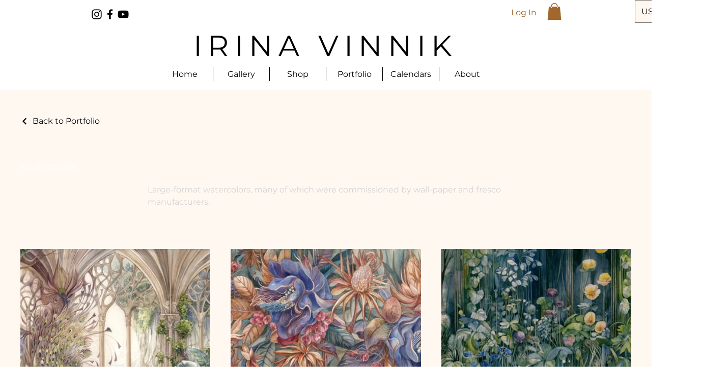

--- FILE ---
content_type: text/css; charset=utf-8
request_url: https://www.irinavinnik.com/_serverless/pro-gallery-native-layout-fixer/layoutCssNative?id=comp-lkdntyld_r_comp-kzwjd6m8_r_comp-l61z6xb0&items=3610_3000_1972%7C3227_3000_1985%7C3656_3000_1943%7C3584_3000_1870%7C3485_3000_1845%7C3563_2000_1263%7C3729_2955_1874%7C3547_1200_650%7C3448_2500_1563%7C3378_1200_743%7C3621_1200_867%7C3434_1000_608%7C3486_1000_600&container=486.453125_1200_0_720&options=controllers_layoutParams_structure_galleryRatio_method:%22FIXED%22%7Ccontrollers_layoutParams_structure_galleryRatio_value:1.77778%7ClayoutParams_structure_galleryLayout:2%7ClayoutParams_structure_scrollDirection:%22VERTICAL%22%7Ccontrollers_layoutParams_structure_imageWidth_method:%22FIXED%22%7Ccontrollers_layoutParams_structure_numberOfDisplayedItems:3%7ClayoutParams_structure_layoutOrientation:%22VERTICAL%22%7ClayoutParams_structure_itemSpacing:40%7ClayoutParams_structure_numberOfGridRows:1%7ClayoutParams_structure_numberOfColumns:3%7ClayoutParams_groups_density:0.8%7ClayoutParams_targetItemSize_value:80%7ClayoutParams_crop_method:%22FILL%22%7ClayoutParams_crop_ratios:1%7ClayoutParams_structure_responsiveMode:%22SET_ITEMS_PER_ROW%22%7ClayoutParams_thumbnails_alignment:%22BOTTOM%22%7ClayoutParams_thumbnails_size:120%7ClayoutParams_thumbnails_spacing:4%7Ccontrollers_layoutParams_thumbnails_marginToGallery:0%7ClayoutParams_navigationArrows_enable:true%7ClayoutParams_navigationArrows_size:40%7ClayoutParams_navigationArrows_position:%22ON_GALLERY%22%7ClayoutParams_navigationArrows_container_type:%22NONE%22%7ClayoutParams_navigationArrows_mouseCursorContainerMaxWidth:%22100%25%22%7ClayoutParams_navigationArrows_verticalAlignment:%22IMAGE_CENTER%22%7ClayoutParams_navigationArrows_padding:20%7Ccontrollers_layoutParams_external_info_placement:%22BELOW%22%7Ccontrollers_layoutParams_external_info_SocialButtonsHorizontalAlignment:%22LEFT%22%7Ccontrollers_layoutParams_internal_info_SocialButtonsHorizontalAlignment:%22LEFT%22%7ClayoutParams_info_placement:%22OVERLAY%22%7Ccontrollers_layoutParams_info_allowTitle:true%7Ccontrollers_layoutParams_info_allowDescription:false%7Ccontrollers_layoutParams_info_allowTitleAndDescription:%22,controllers_layoutParams_info_allowTitle%22%7Ccontrollers_layoutParams_info_verticalPadding:24%7Ccontrollers_layoutParams_info_horizontalPadding:0%7Ccontrollers_layoutParams_info_verticalAlignment:%22CENTER%22%7Ccontrollers_layoutParams_info_horizontalAlignment:%22CENTER%22%7ClayoutParams_info_sizeUnits:%22PERCENT%22%7ClayoutParams_info_height:130%7Ccontrollers_layoutParams_info_width_pixel:200%7Ccontrollers_layoutParams_info_width_percent:50%7Ccontrollers_layoutParams_info_newInfo_external_enabled:false%7Ccontrollers_layoutParams_infoElementOptions_external_order:%22top,middle,Title,Description,bottom%22%7Ccontrollers_layoutParams_infoElementOptions_internal_order:%22top,middle,Title,Description,bottom%22%7Ccontrollers_layoutParams_infoElementOptions_external_enabled:%22,,,,,,,%22%7Ccontrollers_layoutParams_infoElementOptions_internal_enabled:%22,,Title,,%22%7Ccontrollers_layoutParams_external_info_CustomButtonCustomButtonText:%22Click%20here%22%7Ccontrollers_layoutParams_internal_info_CustomButtonHorizontalAlignment:%22CENTER%22%7Ccontrollers_layoutParams_internal_info_CustomButtonCustomButtonText:%22Click%20here%22%7Ccontrollers_layoutParams_external_info_CustomButtonHorizontalAlignment:%22CENTER%22%7ClayoutParams_info_width:50%7ClayoutParams_structure_galleryRatio_value:0.5625%7ClayoutParams_thumbnails_marginToGallery:0%7ClayoutParams_crop_enable:false%7ClayoutParams_targetItemSize_unit:%22SMART%22
body_size: 163
content:
#pro-gallery-comp-lkdntyld_r_comp-kzwjd6m8_r_comp-l61z6xb0 [data-hook="item-container"][data-idx="0"].gallery-item-container{display: block !important;height: 373px !important;left: 0px !important;opacity: 1 !important;right: auto !important;top: 0px !important;transition: opacity .2s ease !important;width: 373px !important;} #pro-gallery-comp-lkdntyld_r_comp-kzwjd6m8_r_comp-l61z6xb0 [data-hook="item-container"][data-idx="0"] .gallery-item-wrapper{width: 373px !important;height: 373px !important;margin: 0 !important;} #pro-gallery-comp-lkdntyld_r_comp-kzwjd6m8_r_comp-l61z6xb0 [data-hook="item-container"][data-idx="0"] .gallery-item-content{width: 373px !important;height: 373px !important;margin: 0px 0px !important;opacity: 1 !important;} #pro-gallery-comp-lkdntyld_r_comp-kzwjd6m8_r_comp-l61z6xb0 [data-hook="item-container"][data-idx="0"] .gallery-item-hover{width: 373px !important;height: 373px !important;opacity: 1 !important;} #pro-gallery-comp-lkdntyld_r_comp-kzwjd6m8_r_comp-l61z6xb0 [data-hook="item-container"][data-idx="0"] .item-hover-flex-container{width: 373px !important;height: 373px !important;margin: 0px 0px !important;opacity: 1 !important;} #pro-gallery-comp-lkdntyld_r_comp-kzwjd6m8_r_comp-l61z6xb0 [data-hook="item-container"][data-idx="0"] .gallery-item-wrapper img:not(.magnified-item-preload){width: 100% !important;height: 100% !important;opacity: 1 !important;} #pro-gallery-comp-lkdntyld_r_comp-kzwjd6m8_r_comp-l61z6xb0 [data-hook="item-container"][data-idx="1"].gallery-item-container{display: block !important;height: 373px !important;left: 413px !important;opacity: 1 !important;right: auto !important;top: 0px !important;transition: opacity .2s ease !important;width: 374px !important;} #pro-gallery-comp-lkdntyld_r_comp-kzwjd6m8_r_comp-l61z6xb0 [data-hook="item-container"][data-idx="1"] .gallery-item-wrapper{width: 374px !important;height: 373px !important;margin: 0 !important;} #pro-gallery-comp-lkdntyld_r_comp-kzwjd6m8_r_comp-l61z6xb0 [data-hook="item-container"][data-idx="1"] .gallery-item-content{width: 374px !important;height: 373px !important;margin: 0px 0px !important;opacity: 1 !important;} #pro-gallery-comp-lkdntyld_r_comp-kzwjd6m8_r_comp-l61z6xb0 [data-hook="item-container"][data-idx="1"] .gallery-item-hover{width: 374px !important;height: 373px !important;opacity: 1 !important;} #pro-gallery-comp-lkdntyld_r_comp-kzwjd6m8_r_comp-l61z6xb0 [data-hook="item-container"][data-idx="1"] .item-hover-flex-container{width: 374px !important;height: 373px !important;margin: 0px 0px !important;opacity: 1 !important;} #pro-gallery-comp-lkdntyld_r_comp-kzwjd6m8_r_comp-l61z6xb0 [data-hook="item-container"][data-idx="1"] .gallery-item-wrapper img:not(.magnified-item-preload){width: 100% !important;height: 100% !important;opacity: 1 !important;} #pro-gallery-comp-lkdntyld_r_comp-kzwjd6m8_r_comp-l61z6xb0 [data-hook="item-container"][data-idx="2"].gallery-item-container{display: block !important;height: 373px !important;left: 827px !important;opacity: 1 !important;right: auto !important;top: 0px !important;transition: opacity .2s ease !important;width: 373px !important;} #pro-gallery-comp-lkdntyld_r_comp-kzwjd6m8_r_comp-l61z6xb0 [data-hook="item-container"][data-idx="2"] .gallery-item-wrapper{width: 373px !important;height: 373px !important;margin: 0 !important;} #pro-gallery-comp-lkdntyld_r_comp-kzwjd6m8_r_comp-l61z6xb0 [data-hook="item-container"][data-idx="2"] .gallery-item-content{width: 373px !important;height: 373px !important;margin: 0px 0px !important;opacity: 1 !important;} #pro-gallery-comp-lkdntyld_r_comp-kzwjd6m8_r_comp-l61z6xb0 [data-hook="item-container"][data-idx="2"] .gallery-item-hover{width: 373px !important;height: 373px !important;opacity: 1 !important;} #pro-gallery-comp-lkdntyld_r_comp-kzwjd6m8_r_comp-l61z6xb0 [data-hook="item-container"][data-idx="2"] .item-hover-flex-container{width: 373px !important;height: 373px !important;margin: 0px 0px !important;opacity: 1 !important;} #pro-gallery-comp-lkdntyld_r_comp-kzwjd6m8_r_comp-l61z6xb0 [data-hook="item-container"][data-idx="2"] .gallery-item-wrapper img:not(.magnified-item-preload){width: 100% !important;height: 100% !important;opacity: 1 !important;} #pro-gallery-comp-lkdntyld_r_comp-kzwjd6m8_r_comp-l61z6xb0 [data-hook="item-container"][data-idx="3"].gallery-item-container{display: block !important;height: 373px !important;left: 0px !important;opacity: 1 !important;right: auto !important;top: 413px !important;transition: opacity .2s ease !important;width: 373px !important;} #pro-gallery-comp-lkdntyld_r_comp-kzwjd6m8_r_comp-l61z6xb0 [data-hook="item-container"][data-idx="3"] .gallery-item-wrapper{width: 373px !important;height: 373px !important;margin: 0 !important;} #pro-gallery-comp-lkdntyld_r_comp-kzwjd6m8_r_comp-l61z6xb0 [data-hook="item-container"][data-idx="3"] .gallery-item-content{width: 373px !important;height: 373px !important;margin: 0px 0px !important;opacity: 1 !important;} #pro-gallery-comp-lkdntyld_r_comp-kzwjd6m8_r_comp-l61z6xb0 [data-hook="item-container"][data-idx="3"] .gallery-item-hover{width: 373px !important;height: 373px !important;opacity: 1 !important;} #pro-gallery-comp-lkdntyld_r_comp-kzwjd6m8_r_comp-l61z6xb0 [data-hook="item-container"][data-idx="3"] .item-hover-flex-container{width: 373px !important;height: 373px !important;margin: 0px 0px !important;opacity: 1 !important;} #pro-gallery-comp-lkdntyld_r_comp-kzwjd6m8_r_comp-l61z6xb0 [data-hook="item-container"][data-idx="3"] .gallery-item-wrapper img:not(.magnified-item-preload){width: 100% !important;height: 100% !important;opacity: 1 !important;} #pro-gallery-comp-lkdntyld_r_comp-kzwjd6m8_r_comp-l61z6xb0 [data-hook="item-container"][data-idx="4"]{display: none !important;} #pro-gallery-comp-lkdntyld_r_comp-kzwjd6m8_r_comp-l61z6xb0 [data-hook="item-container"][data-idx="5"]{display: none !important;} #pro-gallery-comp-lkdntyld_r_comp-kzwjd6m8_r_comp-l61z6xb0 [data-hook="item-container"][data-idx="6"]{display: none !important;} #pro-gallery-comp-lkdntyld_r_comp-kzwjd6m8_r_comp-l61z6xb0 [data-hook="item-container"][data-idx="7"]{display: none !important;} #pro-gallery-comp-lkdntyld_r_comp-kzwjd6m8_r_comp-l61z6xb0 [data-hook="item-container"][data-idx="8"]{display: none !important;} #pro-gallery-comp-lkdntyld_r_comp-kzwjd6m8_r_comp-l61z6xb0 [data-hook="item-container"][data-idx="9"]{display: none !important;} #pro-gallery-comp-lkdntyld_r_comp-kzwjd6m8_r_comp-l61z6xb0 [data-hook="item-container"][data-idx="10"]{display: none !important;} #pro-gallery-comp-lkdntyld_r_comp-kzwjd6m8_r_comp-l61z6xb0 [data-hook="item-container"][data-idx="11"]{display: none !important;} #pro-gallery-comp-lkdntyld_r_comp-kzwjd6m8_r_comp-l61z6xb0 [data-hook="item-container"][data-idx="12"]{display: none !important;} #pro-gallery-comp-lkdntyld_r_comp-kzwjd6m8_r_comp-l61z6xb0 .group-view-0{--group-top: 0px !important;--group-left: 0px !important;--group-width: 413px !important;--group-right: auto !important;} #pro-gallery-comp-lkdntyld_r_comp-kzwjd6m8_r_comp-l61z6xb0 .group-view-1{--group-top: 0px !important;--group-left: 413px !important;--group-width: 414px !important;--group-right: auto !important;} #pro-gallery-comp-lkdntyld_r_comp-kzwjd6m8_r_comp-l61z6xb0 .group-view-2{--group-top: 0px !important;--group-left: 827px !important;--group-width: 413px !important;--group-right: auto !important;} #pro-gallery-comp-lkdntyld_r_comp-kzwjd6m8_r_comp-l61z6xb0 .group-view-3{--group-top: 413px !important;--group-left: 0px !important;--group-width: 413px !important;--group-right: auto !important;} #pro-gallery-comp-lkdntyld_r_comp-kzwjd6m8_r_comp-l61z6xb0 .group-view-4{--group-top: 413px !important;--group-left: 413px !important;--group-width: 414px !important;--group-right: auto !important;} #pro-gallery-comp-lkdntyld_r_comp-kzwjd6m8_r_comp-l61z6xb0 .group-view-5{--group-top: 413px !important;--group-left: 827px !important;--group-width: 413px !important;--group-right: auto !important;} #pro-gallery-comp-lkdntyld_r_comp-kzwjd6m8_r_comp-l61z6xb0 .group-view-6{--group-top: 826px !important;--group-left: 0px !important;--group-width: 413px !important;--group-right: auto !important;} #pro-gallery-comp-lkdntyld_r_comp-kzwjd6m8_r_comp-l61z6xb0 .group-view-7{--group-top: 826px !important;--group-left: 413px !important;--group-width: 414px !important;--group-right: auto !important;} #pro-gallery-comp-lkdntyld_r_comp-kzwjd6m8_r_comp-l61z6xb0 .group-view-8{--group-top: 826px !important;--group-left: 827px !important;--group-width: 413px !important;--group-right: auto !important;} #pro-gallery-comp-lkdntyld_r_comp-kzwjd6m8_r_comp-l61z6xb0 .group-view-9{--group-top: 1239px !important;--group-left: 0px !important;--group-width: 413px !important;--group-right: auto !important;} #pro-gallery-comp-lkdntyld_r_comp-kzwjd6m8_r_comp-l61z6xb0 .group-view-10{--group-top: 1239px !important;--group-left: 413px !important;--group-width: 414px !important;--group-right: auto !important;} #pro-gallery-comp-lkdntyld_r_comp-kzwjd6m8_r_comp-l61z6xb0 .group-view-11{--group-top: 1239px !important;--group-left: 827px !important;--group-width: 413px !important;--group-right: auto !important;} #pro-gallery-comp-lkdntyld_r_comp-kzwjd6m8_r_comp-l61z6xb0 .group-view-12{--group-top: 1652px !important;--group-left: 0px !important;--group-width: 413px !important;--group-right: auto !important;} #pro-gallery-comp-lkdntyld_r_comp-kzwjd6m8_r_comp-l61z6xb0 {height:2025px !important;}#pro-gallery-comp-lkdntyld_r_comp-kzwjd6m8_r_comp-l61z6xb0 {height:2025px !important; width:1200px !important;}#pro-gallery-comp-lkdntyld_r_comp-kzwjd6m8_r_comp-l61z6xb0 .pro-gallery-margin-container {height:2025px !important;}#pro-gallery-comp-lkdntyld_r_comp-kzwjd6m8_r_comp-l61z6xb0 [data-hook="gallery-column"] {height:2025px !important; width:1240px !important;}#pro-gallery-comp-lkdntyld_r_comp-kzwjd6m8_r_comp-l61z6xb0 .thumbnails-gallery {display: none !important;}#pro-gallery-comp-lkdntyld_r_comp-kzwjd6m8_r_comp-l61z6xb0 .pro-gallery:not(.thumbnails-gallery) {height:2025px !important; width:1200px !important; left: 0px !important; top: 0px !important;}#pro-gallery-comp-lkdntyld_r_comp-kzwjd6m8_r_comp-l61z6xb0 .pro-gallery-parent-container {height:2025px !important; width:1240px !important;}#comp-lkdntyld_r_comp-kzwjd6m8_r_comp-l61z6xb0 .pro-gallery-wix-wrapper { display: block !important; }